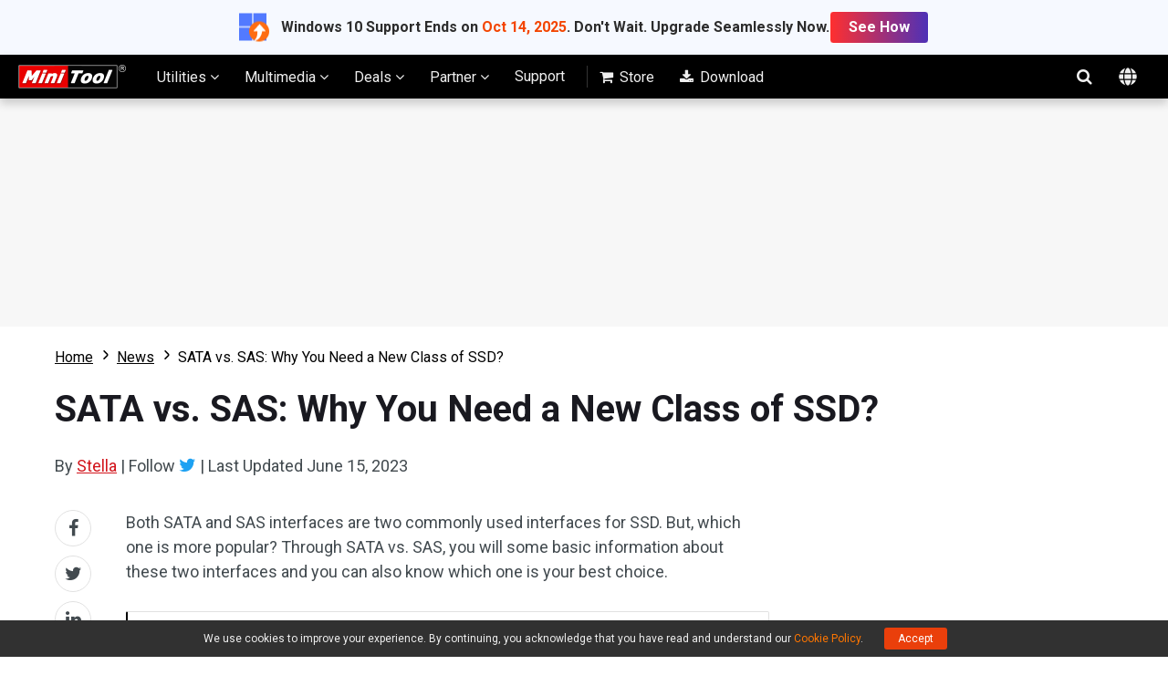

--- FILE ---
content_type: text/html; charset=utf-8
request_url: https://www.google.com/recaptcha/api2/aframe
body_size: 265
content:
<!DOCTYPE HTML><html><head><meta http-equiv="content-type" content="text/html; charset=UTF-8"></head><body><script nonce="hX7PMagHr_2Pc_khHdb2Aw">/** Anti-fraud and anti-abuse applications only. See google.com/recaptcha */ try{var clients={'sodar':'https://pagead2.googlesyndication.com/pagead/sodar?'};window.addEventListener("message",function(a){try{if(a.source===window.parent){var b=JSON.parse(a.data);var c=clients[b['id']];if(c){var d=document.createElement('img');d.src=c+b['params']+'&rc='+(localStorage.getItem("rc::a")?sessionStorage.getItem("rc::b"):"");window.document.body.appendChild(d);sessionStorage.setItem("rc::e",parseInt(sessionStorage.getItem("rc::e")||0)+1);localStorage.setItem("rc::h",'1768216457213');}}}catch(b){}});window.parent.postMessage("_grecaptcha_ready", "*");}catch(b){}</script></body></html>

--- FILE ---
content_type: text/html
request_url: https://u.openx.net/w/1.0/cm?cc=1&id=891039ac-a916-42bb-a651-4be9e3b201da&ph=a3aece0c-9e80-4316-8deb-faf804779bd1&gdpr=0&us_privacy=1YNN&r=https%3A%2F%2Fsync.connectad.io%2Fumatch%2F1%3Fdataid%3Ddata5%26uuid%3D%7BOPENX_ID%7D
body_size: 84
content:
<html>
<head><title>Pixels</title></head>
<body>

<img src="https://sync.connectad.io/umatch/1?dataid=data5&uuid=429af1b4-a3c9-47bc-9e28-d80648a84ad2"><img src="https://cm.g.doubleclick.net/pixel?google_nid=openx&google_cm&google_sc"><img src="https://cm.g.doubleclick.net/pixel?google_nid=openx&google_hm=NTcyYmFkYjEtZDMyMS0yYWYxLWUwNDQtNDJhYTAzMTE0NjNm"><img src="https://match.adsrvr.org/track/cmf/openx?oxid=7b447e7b-1a56-7455-f5a4-1813c9f3885f&gdpr=0"><img src="https://ups.analytics.yahoo.com/ups/58934/cms"><img src="https://ad.turn.com/r/cs?pid=9&gdpr=0"><img src="https://tr.blismedia.com/v1/api/sync/openx">

</body>
</html>
